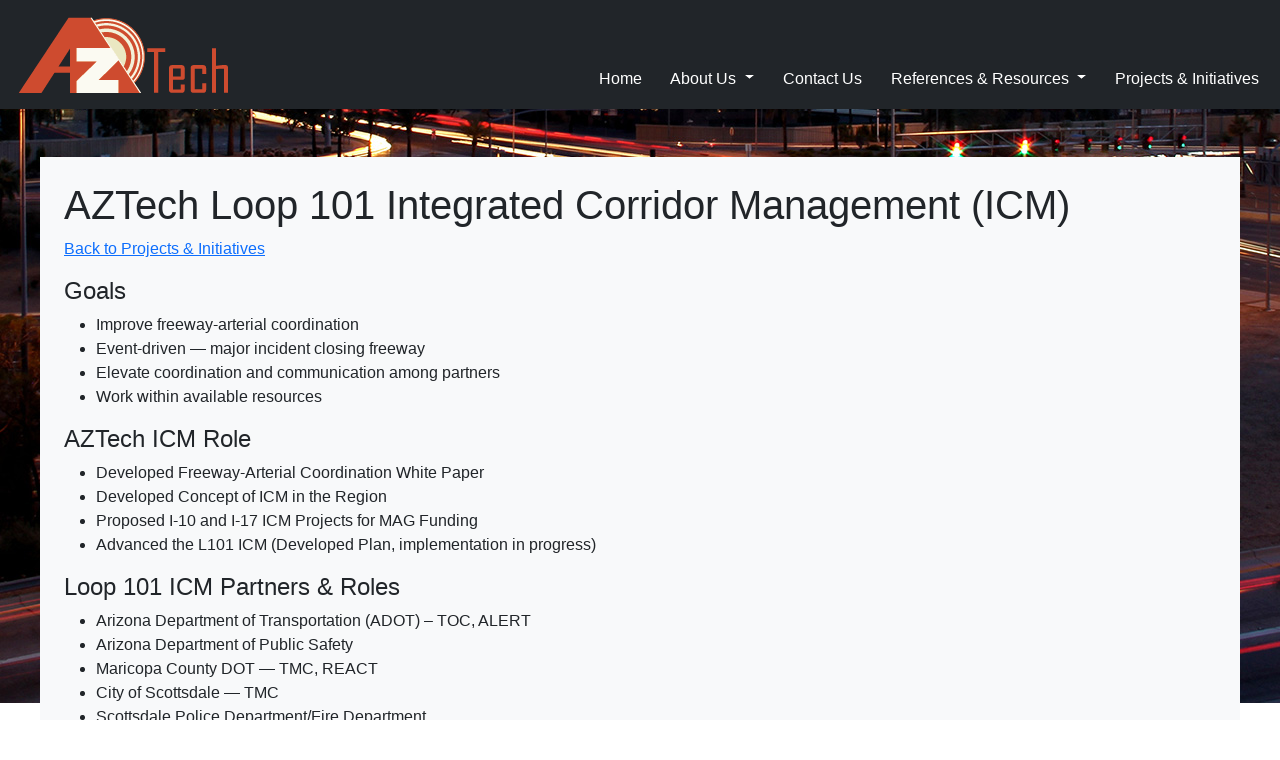

--- FILE ---
content_type: text/html; charset=utf-8
request_url: https://aztech.org/Projects/ICM
body_size: 11964
content:
<!DOCTYPE html>
<html lang="en">
<head>
    <meta charset="utf-8" />
    <meta name="viewport" content="width=device-width, initial-scale=1.0" />
    

    <title>Regional Traffic Management | Projects | AZTech</title>
    <link rel="stylesheet" href="/css/bootstrap.min.css" />
    <link rel="stylesheet" href="/css/all.css" />
    <link rel="stylesheet" href="https://use.typekit.net/pyq7xol.css" />
    <link rel="stylesheet" href="/css/Site.css?v=fY4n0pTCU-JCKF9suRtliYB-gSy_AxUBdcNXBdbQ_y0" />
    <link rel="stylesheet" href="https://use.typekit.net/ljn5psr.css">

    <link rel="icon" sizes="196x196" href="/css/images/favicon-196.png">
    <link rel="icon" sizes="192x192" href="/css/images/favicon-192.png">
    <link rel="icon" sizes="128x128" href="/css/images/favicon-128.png">
    <link rel="icon" sizes="32x32" href="/css/images/favicon-32.png">
    <link rel="apple-touch-icon" sizes="180x180" href="/css/images/favicon-180.png">
    <link rel="icon" type="image/x-icon" href="/css/images/favicon.ico">

    <!-- Google tag (gtag.js) -->
    <script async src="https://www.googletagmanager.com/gtag/js?id=G-BWSPSVYW84"></script>
    <script>
        window.dataLayer = window.dataLayer || [];
        function gtag() { dataLayer.push(arguments); }
        gtag('js', new Date());

        gtag('config', 'G-BWSPSVYW84');
    </script>
</head>
<body>
    <nav class="navbar navbar-expand-lg navbar-dark bg-dark">
        <a class="navbar-brand ms-3" href="#"><img src="/css/images/aztech_logo_new.png" /></a>
        <button class="navbar-toggler" type="button" data-bs-toggle="offcanvas" data-bs-target="#offcanvasDarkNavbar" aria-controls="offcanvasDarkNavbar">
            <span class="navbar-toggler-icon"></span>
        </button>
        <div class="offcanvas offcanvas-end text-bg-dark" tabindex="-1" id="offcanvasDarkNavbar" aria-labelledby="offcanvasDarkNavbarLabel">
            <div class="offcanvas-header pe-2 pt-3">
                <button type="button" class="btn-close btn-close-white float-end me-2" data-bs-dismiss="offcanvas" aria-label="Close"></button>
            </div>
            <div class="offcanvas-body">
                <ul class="navbar-nav ms-auto mt-lg-5">
                    <li class="nav-item">
                        <a class="nav-link" href="/">Home</a>
                    </li>
                    <li class="nav-item dropdown">
                        <a class="nav-link dropdown-toggle" href="#" id="navbarDropdownMenuLink" role="button" data-bs-toggle="dropdown" aria-expanded="false">
                            About Us
                        </a>
                        <ul class="dropdown-menu" aria-labelledby="navbarDropdownMenuLink">
                            <li><a class="dropdown-item" href="/Home/About">What is AZTech?</a></li>
                            <li><a class="dropdown-item" href="/About/Committees">Committees</a></li>
                            <li><a class="dropdown-item" href="/About/PerfIndicators">Performance Indicators</a></li>
                        </ul>
                    </li>
                    <li class="nav-item">
                        <a class="nav-link" href="/Contact/ContactUs">Contact Us</a>
                    </li>
                    <li class="nav-item dropdown">
                        <a class="nav-link dropdown-toggle" href="#" id="navbarDropdownMenuLink2" role="button" data-bs-toggle="dropdown" aria-expanded="false">
                            References &amp; Resources
                        </a>
                        <ul class="dropdown-menu" aria-labelledby="navbarDropdownMenuLink2">
                            <li>
                                <a class="dropdown-item disabled" href="#" tabindex="-1">AZTech Operations Implementation Plan</a>
                                <a class="dropdown-item" href="/downloads/AZTech-Ops-Implementation-Plan-2020.pdf" download="2020 AZTech Operations Implementation Plan">2020</a>
                                <a class="dropdown-item" href="/downloads/AZTech-Ops-Implementation-Plan.pdf" download="2015 AZTech Operations Implementation Plan">2015</a>

                                <a class="dropdown-item disabled" href="#" tabindex="-1">AZTech Action Plan</a>
                                <a class="dropdown-item" href="/downloads/FY22-AZTech-Action-Plan.pdf" download="FY22 AZTech Action Plan">FY22</a>
                                <a class="dropdown-item" href="/downloads/FY21-AZTech-Action-Plan.pdf" download="FY21 AZTech Action Plan">FY21</a>
                                <a class="dropdown-item" href="/downloads/FY20-AZTech-Action-Plan_Rev.pdf" download="FY20 AZTech Action Plan">FY20</a>
                                <a class="dropdown-item" href="/downloads/FY19-AZTech-Action-Plan_rev.pdf" download="FY19 AZTech Action Plan">FY19</a>
                                <a class="dropdown-item" href="/downloads/FY17-AZTech-Action-Plan.pdf" download="FY17 AZTech Action Plan">FY17</a>

                                <a class="dropdown-item disabled" href="#" tabindex="-1">Performance Indicators</a>
                                <a class="dropdown-item" href="/About/PerfIndicators">Indicator Books and Dashboards</a>

                                <a class="dropdown-item disabled" href="#" tabindex="-1">Current White Papers</a>
                                <a class="dropdown-item" href="/downloads/FAO-TI_4-19-06.pdf" download="Freeway Arterial Operations">Freeway Arterial Operations</a>
                                <a class="dropdown-item" href="/downloads/C2C-Comm_8-16-06.pdf" download="Center-to-Center Communications">Center-to-Center Communications</a>
                                <a class="dropdown-item" href="/downloads/TMC-WkG_6-21-06.pdf" download="TMC Operator's Working Group">TMC Operator's Working Group</a>
                                <a class="dropdown-item" href="/downloads/Wireless-White-Paper_4-26-18.pdf" download="Wireless Systems Used in ITS">Wireless Systems Used in ITS</a>

                                <a class="dropdown-item disabled" href="#" tabindex="-1">AZTech ITS Informational Flyers</a>
                                <a class="dropdown-item" href="/downloads/AZTech-Overview.pdf" download="AZTech Overview">AZTech Overview</a>
                                <a class="dropdown-item" href="/downloads/TMC.pdf" download="AZTech Traffic Management Centers">AZTech Traffic Management Centers</a>
                                <a class="dropdown-item" href="/downloads/TIM.pdf" download="AZTech Traffic Incident Management">AZTech Traffic Incident Management</a>
                            </li>
                        </ul>
                    </li>
                    <li class="nav-item"><a class="nav-link" href="/Projects/Home">Projects &amp; Initiatives</a></li>
                </ul>
            </div>
        </div>
    </nav>

    
    <div class="container bg-light mt-5 p-4">
        <h1>AZTech Loop 101 Integrated Corridor Management (ICM)</h1>
        <p class="text-right"><a href="/Projects/Home">Back to Projects &amp; Initiatives</a></p>
        <h4>Goals</h4>
        <ul>
            <li>Improve freeway-arterial coordination</li>
            <li>Event-driven &mdash; major incident closing freeway</li>
            <li>Elevate coordination and communication among partners</li>
            <li>Work within available resources</li>
        </ul>
        <h4>AZTech ICM Role</h4>
        <ul>
            <li>Developed Freeway-Arterial Coordination White Paper</li>
            <li>Developed Concept of ICM in the Region</li>
            <li>Proposed I-10 and I-17 ICM Projects for MAG Funding</li>
            <li>Advanced the L101 ICM (Developed Plan, implementation in progress)</li>
        </ul>
        <h4>Loop 101 ICM Partners &amp; Roles</h4>
        <ul>
            <li>Arizona Department of Transportation (ADOT) – TOC, ALERT</li>
            <li>Arizona Department of Public Safety</li>
            <li>Maricopa County DOT &mdash; TMC, REACT</li>
            <li>City of Scottsdale &mdash; TMC</li>
            <li>Scottsdale Police Department/Fire Department</li>
            <li>Salt River Pima-Maricopa Indian Community (SRPMIC)</li>
            <li>Maricopa Association of Governments</li>
        </ul>
        <h4>Unique Aspects</h4>
        <ul>
            <li>Commuter corridor</li>
            <li>Arterial ITS infrastructure</li>
            <li>TMC/TOC operations expertise</li>
            <li>Signal operations</li>
            <li>Traveler information</li>
            <li>Provide travelers with specific alternate routes</li>
        </ul>
        <h4>L101 ICM Plan - Operations Plan</h4>
        <ul>
            <li>
                Roles and Responsibilites
                <ul>
                    <li>Freeway operations</li>
                    <li>Arterial operations</li>
                    <li>Coordination between traffic and responders</li>
                    <li>Diversion routes and notifications</li>
                </ul>
            </li>
            <li>Policies and Agreements</li>
            <li>Operational Capabilities and Processes</li>
            <li>Operational Guidelines</li>
            <li>Master Traffic Management Plan (TMP) </li>
            <li>Contact List and Lines of Communication</li>
        </ul>
        <h3>ICM Processes</h3>
        <p><img src="/Content/images/projectImgs/ICM_process.jpg" alt="ICM Processes (Graphic)" class="img-responsive" /></p>
        <p>
            For more information, contact:<br />
            Faisal Saleem<br />
            ITS Branch Manager<br />
            MCDOT SMART<em>Drive</em> Program Manager<br />
            Maricopa County Department of Transportation<br />
            <a href="tel:+01-602-506-1241">602-506-1241</a> / <a href="mailto:Faisal.Saleem@Maricopa.gov">Faisal.Saleem@Maricopa.gov</a>
        </p>
    </div>

    <footer>
        <div class="row">
            <div class="col-md-4">
                <div id="aztechInfo">
                    <img src="/css/images/aztech_new_dark.png" alt="AZTech" />
                    <p>
                        2901 W. Durango St.<br>
                        Phoenix, AZ 85009
                    </p>
                </div>
            </div>
            <div class="col-md-4">
                <ul>
                    <li><a href="http://mcdot.maricopa.gov" target="_blank" rel="noopener noreferrer">Maricopa County DOT</a></li>
                    <li><a href="http://www.itsaz.org/" target="_blank" rel="noopener noreferrer">ITS Arizona</a></li>
                    <li><a href="http://www.itsa.org/" target="_blank" rel="noopener noreferrer">ITS America</a></li>
                    <li><a href="http://ops.fhwa.dot.gov/" target="_blank" rel="noopener noreferrer">FHWA Office of Operations</a></li>
                </ul>
            </div>
            <div class="col-md-4">
                <ul>
                    <li><a href="http://www.az511.com/" target="_blank" rel="noopener noreferrer">AZ511 Traveler Information</a></li>
                    <li><a href="http://www.azdot.gov/" target="_blank" rel="noopener noreferrer">Arizona DOT</a></li>
                    <li><a href="http://www.azite.org/" target="_blank" rel="noopener noreferrer">AZ Institute of Transportation Engineers</a></li>
                    <li><a href="http://www.ite.org/" target="_blank" rel="noopener noreferrer">Institute of Transportation Engineers</a></li>
                    <li><a href="http://www.transportationops.org/" target="_blank" rel="noopener noreferrer">National Operations Center of Excellence</a></li>
                </ul>
            </div>
        </div>
    </footer>

    <script src="/js/jquery.min.js"></script>
    <script src="/js/bootstrap.bundle.min.js"></script>
    <script src="/js/site.js?v=BxFAw9RUJ1E4NycpKEjCNDeoSvr4RPHixdBq5wDnkeY"></script>
    
</body>
</html>


--- FILE ---
content_type: text/css
request_url: https://aztech.org/css/Site.css?v=fY4n0pTCU-JCKF9suRtliYB-gSy_AxUBdcNXBdbQ_y0
body_size: 6170
content:
/* navbar styles */
.offcanvas-header {
  display: none; }

.navbar-dark .navbar-nav .nav-link {
  color: white; }

.navbar-dark .navbar-nav .nav-link:focus, .navbar-dark .navbar-nav .nav-link:hover {
  color: #e3d620; }

.screen-overlay {
  height: 100%;
  z-index: 30;
  position: fixed;
  top: 0;
  left: 0;
  opacity: 0;
  visibility: hidden;
  background-color: rgba(34, 34, 34, 0.6);
  transition: opacity .2s linear, visibility .1s, width 1s ease-in; }

.screen-overlay.show {
  transition: opacity .5s ease, width 0s;
  opacity: 1;
  width: 100%;
  visibility: visible; }

.gsc-control-cse {
  background-color: #343a40 !important;
  border: none !important;
  padding: 0 !important; }

.dropdown-menu {
  background-color: #343a40;
  border: none; }

.dropdown-item {
  color: #FFF; }

.nav-item .nav-link:focus {
  color: #222222; }
.nav-item .nav-link:hover {
  color: #222222; }

.card {
  background-color: #d4d4d4; }

.card-body {
  border: 2px solid #000; }

@media screen and (min-width: 992px) {
  table.gsc-search-box {
    width: 300px !important; }

  #GSearchCode {
    position: absolute;
    top: 10px;
    right: 10px; } }
.gsib_a {
  padding: 0 .3em !important; }

input.gsc-input {
  padding: .2em .3em !important; }

.gsc-search-button {
  width: 35px !important;
  padding: 0 !important; }

.gsc-search-button-v2 {
  padding: 6px !important;
  height: 34px; }

table.gsc-search-box td.gsc-input {
  padding-right: 0 !important; }

@media all and (max-width: 992px) {
  .offcanvas-header {
    display: block; }

  .mobile-offcanvas {
    visibility: hidden;
    transform: translateX(-100%);
    border-radius: 0;
    display: block;
    position: fixed;
    top: 0;
    left: 0;
    height: 100%;
    z-index: 1200;
    width: 65%;
    overflow-y: auto;
    overflow-x: hidden;
    transition: visibility, transform .2s ease-in-out; }

  .mobile-offcanvas.show {
    visibility: visible;
    transform: translateX(0);
    background-color: #333;
    width: 400px; }

  #GSearchCode {
    margin-top: 2em; }

  #hamburgerMenu {
    background: #000; } }
body {
  background-image: url("images/body-BG.jpg");
  background-position: center -200px;
  background-repeat: no-repeat;
  background-attachment: scroll;
  background-color: #FFF;
  font-family: Arial, sans-serif; }

.container {
  max-width: 1200px; }

footer {
  background-color: #000;
  padding: .8em 1em;
  margin-top: 5em;
  width: 100%; }
  footer #aztechInfo {
    text-align: center; }
    footer #aztechInfo p {
      margin-top: .6em;
      color: #FBB016; }
      footer #aztechInfo p .fa {
        margin-right: 8px;
        color: #FFF; }
      footer #aztechInfo p a {
        color: #FFF; }
        footer #aztechInfo p a:visited {
          color: #FFF; }
        footer #aztechInfo p a:hover {
          color: #f8ffc6;
          text-decoration: none; }

footer div ul {
  margin: 0 0 1em;
  padding: 0;
  list-style: none; }
  footer div ul li {
    margin: 1.5em 0;
    font-size: 1.2em; }
    footer div ul li a {
      color: #FFF; }
      footer div ul li a:hover {
        color: #f8ffc6;
        text-decoration: none; }

.nav-item .dropdown-item.disabled {
  margin-top: 1em;
  color: #DAA520; }

.navbar-nav .nav-item {
  margin-right: .8em; }

#missionStatement {
  color: #FFF;
  background: #1a1a1a;
  border-radius: 15px;
  padding: .5em .75em;
  margin-bottom: 1em; }
  #missionStatement h2 {
    margin-bottom: 1em; }

#projectsArea {
  background-color: #c05e49;
  padding: 1em .7em; }
  #projectsArea a {
    color: #FFF; }
    #projectsArea a:hover {
      text-decoration: none;
      color: #f8ffc6; }

.projectItem {
  margin-bottom: 1.5em; }
  .projectItem img {
    margin-right: .4em; }
  .projectItem h3 {
    font-size: 1em; }
  .projectItem p {
    font-size: .85em; }

textarea {
  min-height: 12em; }

#logos .row {
  margin-top: 1.75em; }

.list-inline-item:not(:last-child) {
  margin-right: 1.25em;
  padding: .5em .7em; }

.list-inline-item:last-child {
  padding: .5em .7em; }

div[id*="tabs"] {
  margin-top: 1.75em; }
  div[id*="tabs"] h4 {
    margin-top: 1.75em; }

.list-group-item {
  background: none;
  border: none; }
  .list-group-item:hover {
    background: rgba(197, 197, 197, 0.75); }
  .list-group-item i {
    color: #DC143C;
    margin-left: 10px; }

.list-group-item.disabled {
  background: none;
  color: #000;
  padding-bottom: 0;
  border-bottom: 1px solid #000; }

.list-group-item:nth-child(7) {
  padding-top: 2em; }

.projectsBlurb {
  border-bottom: 1px solid #000; }
  .projectsBlurb p {
    font-size: .9em; }
  .projectsBlurb h6 {
    font-weight: bold;
    font-size: 1em;
    text-transform: uppercase;
    margin-top: 1em; }

.projectsBlurb:last-of-type {
  border: none; }

@media screen and (min-width: 992px) {
  #missionStatement {
    background: none;
    width: 541px;
    margin-top: 10em;
    margin-left: 7em;
    margin-bottom: 15em; }

  #projectsArea {
    background: none; }
    #projectsArea a {
      color: #000; }
      #projectsArea a:hover {
        text-decoration: none;
        color: #DC143C; }

  footer div ul li {
    margin: 1em 0;
    font-size: .9em; } }
.tab-pane {
  padding: 1.5rem 1rem; }

.form-control.error,
.form-select.error,
textarea.error {
  border-color: #DC143C;
  padding-right: calc(1.5em + 0.75rem) !important;
  background-image: url("data:image/svg+xml,%3csvg xmlns='http://www.w3.org/2000/svg' width='12' height='12' fill='none' stroke='%23dc3545' viewBox='0 0 12 12'%3e%3ccircle cx='6' cy='6' r='4.5'/%3e%3cpath stroke-linejoin='round' d='M5.8 3.6h.4L6 6.5z'/%3e%3ccircle cx='6' cy='8.2' r='.6' fill='%23dc3545' stroke='none'/%3e%3c/svg%3e");
  background-repeat: no-repeat;
  background-position: right calc(0.375em + 0.1875rem) center;
  background-size: calc(0.75em + 0.375rem) calc(0.75em + 0.375rem);
  background-color: rgba(220, 20, 60, 0.08); }
  .form-control.error:focus,
  .form-select.error:focus,
  textarea.error:focus {
    border-color: #b31909;
    outline: 0;
    box-shadow: 0 0 0 0.2rem rgba(179, 25, 9, 0.25); }

label.error {
  font-weight: bold;
  color: #DC143C;
  font-size: small; }

/*# sourceMappingURL=Site.css.map */
